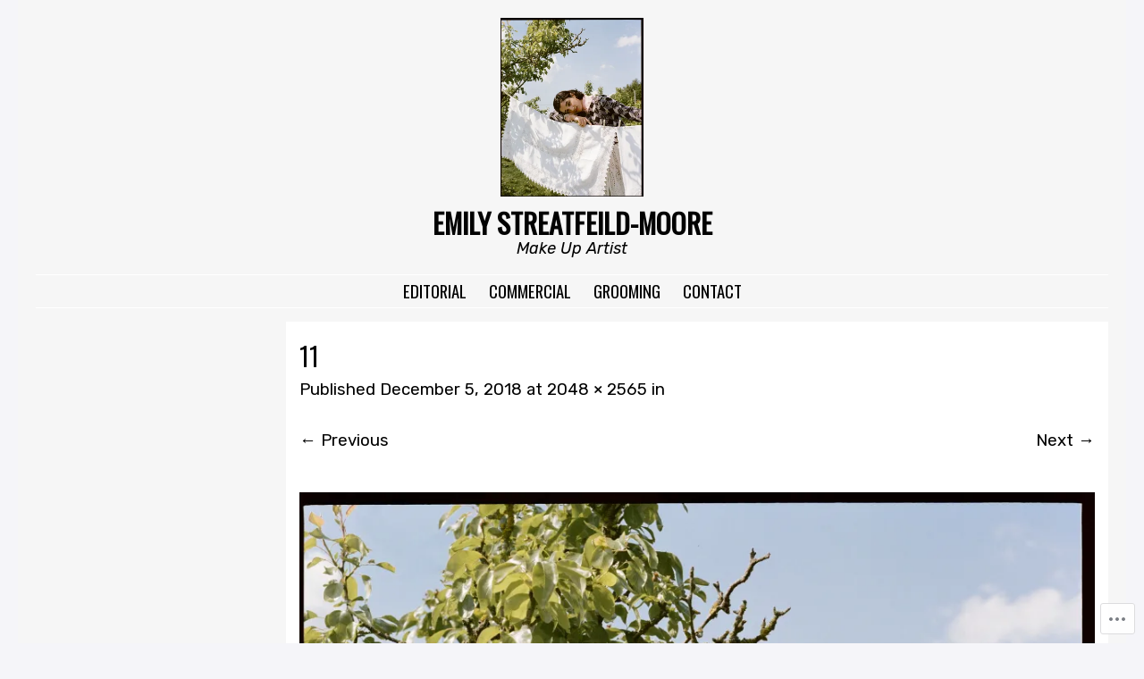

--- FILE ---
content_type: text/css;charset=utf-8
request_url: https://s0.wp.com/?custom-css=1&csblog=4RkCB&cscache=6&csrev=170
body_size: -87
content:
.wf-active .site-description{font-style:italic}.wf-active .site-title,.wf-active .site-title a{font-weight:700}#masthead hgroup{width:100%;text-align:center}